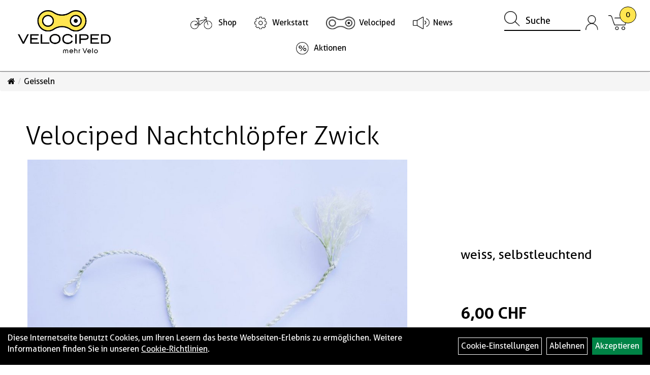

--- FILE ---
content_type: text/html; charset=utf-8
request_url: https://www.velociped.ch/Velociped_Nachtchl%C3%B6pfer_Zwick.html
body_size: 10256
content:
<!DOCTYPE html>
<html lang="de">
<head>
	<title>Velociped Nachtchlöpfer Zwick - Velogeschäft und Werkstatt, Velociped Kriens/Luzern</title>
	<link rel="icon" href="layout/velociped/favicon.ico" type="image/vnd.microsoft.icon">
	<link rel="shortcut icon" href="layout/velociped/favicon.ico" type="image/x-icon" />
	
	<link rel="apple-touch-icon-precomposed" href="layout/velociped/img/app_icon_180x180.png" />
	<meta name="msapplication-TileImage" content="layout/velociped/img/app_icon_270x270.png" />
	<meta http-equiv="X-UA-Compatible" content="IE=edge">
    <meta name="viewport" content="width=device-width, initial-scale=1">
	<base href="https://www.velociped.ch/" />
	<link rel="canonical" href="https://www.velociped.ch/Velociped_Nachtchlöpfer_Zwick.html">	
	<meta http-equiv="content-type" content="text/html; charset=utf-8" />
	<meta name="author" content="Velociped AG" />
	<meta name="publisher" content="Velociped AG" />
	<meta name="copyright" content="Velociped AG" />
	<meta name="keywords" content="Velociped, Nachtchlöpfer, Zwick" />
	<meta name="description" content="Velociped Nachtchlöpfer Zwick, Geisseln, CHF 6.00, sofort bei uns verfügbar, bestelle online oder komme vorbei, Velogeschäft und Werkstatt, Velociped Kriens/Luzern" />
	<meta name="page-topic" content="Velociped Nachtchlöpfer Zwick, Geisseln, CHF 6.00, sofort bei uns verfügbar, bestelle online oder komme vorbei, Velogeschäft und Werkstatt, Velociped Kriens/Luzern" />
	<meta name="abstract" content="Velociped Nachtchlöpfer Zwick, Geisseln, CHF 6.00, sofort bei uns verfügbar, bestelle online oder komme vorbei, Velogeschäft und Werkstatt, Velociped Kriens/Luzern" />
	<meta name="classification" content="Velociped Nachtchlöpfer Zwick, Geisseln, CHF 6.00, sofort bei uns verfügbar, bestelle online oder komme vorbei, Velogeschäft und Werkstatt, Velociped Kriens/Luzern" />
	<meta name="audience" content="Alle" />
	<meta name="page-type" content="Onlineshop" />
	<meta name="robots" content="INDEX,FOLLOW" />	<meta http-equiv="expires" content="86400" /> <!-- 1 Tag -->
	<meta http-equiv="pragma" content="no-cache" />
	<meta http-equiv="cache-control" content="no-cache" />
	<meta http-equiv="Last-Modified" content="Wed, 21 Jan 2026 18:45:10 CET" /> <!-- heute -->
	<meta http-equiv="Content-language" content="de" />
		<link rel="stylesheet" type="text/css" href="layout/velociped/css/bootstrap-3.3.6-dist/css/bootstrap.min.css" />
	<link rel="stylesheet" type="text/css" href="layout/velociped/css/font-awesome-4.7.0/css/font-awesome.min.css" />
	<link rel="stylesheet" type="text/css" href="layout/velociped/js/jquery-simplyscroll-2.0.05/jquery.simplyscroll.min.css" />
	<link rel="stylesheet" type="text/css" href="layout/velociped/js/camera/css/camera.min.css" />
	<link rel="stylesheet" type="text/css" href="layout/velociped/css/style.min.css" />
	
	<!--<link rel="stylesheet" type="text/css" href="js/fancybox/jquery.fancybox-1.3.4.css" media="screen" />-->


	<!--<link rel="stylesheet" type="text/css" href="bx_styles/bx_styles.css" />-->
	<!-- bxSlider CSS file -->
	<!--<link href="js/bxSlider_4.1.2/jquery.bxslider.css" rel="stylesheet" />
	<link href="css/style.css" rel="stylesheet" type="text/css" />-->

	<!-- HTML5 Shim and Respond.js IE8 support of HTML5 elements and media queries -->
	<!-- WARNING: Respond.js doesn't work if you view the page via file:// -->
	<!--[if lt IE 9]>
	  <script src="js/html5shiv.js"></script>
	  <script src="js/respond.min.js"></script>
	<![endif]-->
	<link rel="stylesheet" type="text/css" href="layout/velociped/css/artikel.min.css" />
<link rel="stylesheet" type="text/css" href="layout/velociped/js/fancybox-2.1.5/source/jquery.fancybox.min.css" />

			<!-- Matomo -->
	<script>
		var _paq = window._paq = window._paq || [];
		/* tracker methods like "setCustomDimension" should be called before "trackPageView" */
		_paq.push(['trackPageView']);
		_paq.push(['enableLinkTracking']);
		(function() {
			var u="//vide.0811.ch/";
			_paq.push(['setTrackerUrl', u+'matomo.php']);
			_paq.push(['setSiteId', '2']);
			var d=document, g=d.createElement('script'), s=d.getElementsByTagName('script')[0];
			g.async=true; g.src=u+'matomo.js'; s.parentNode.insertBefore(g,s);
		})();
	</script>
	<!-- End Matomo Code -->
</head>
<body>
	<div class="backdrop">

	</div>
	<div class="backdrop-content">
		<button type="button" class="close" data-dismiss="modal" aria-label="Schließen">&times;</button>
		<div class="backdrop-content-body">

		</div>
	</div>
		<div id="message"></div>
	<a href="#" class="backToTop"><i class="fa fa-chevron-up" aria-hidden="true"></i></a>
	<div class="modal fade" id="myModal">
	  <div class="modal-dialog modal-xlg">
		<div class="modal-content">
		  <div class="modal-header">
			<button type="button" class="close" data-dismiss="modal" aria-label="Schließen">&times;</button>
			<h4 class="modal-title"></h4>
		  </div>
		  <div class="modal-body clearfix">
		  </div>
		  <div class="modal-footer">
			<button type="button" class="btn btn-default" data-dismiss="modal">Close</button>
		  </div>
		</div><!-- /.modal-content -->
	  </div><!-- /.modal-dialog -->
	</div><!-- /.modal -->
	
<div class="container-fluid p0 row-offcanvas row-offcanvas-left">
	<div class="col-xs-12 p0" id="allaround">
		<div id="headerdiv" class="big">
			<div class="col-xs-7 col-sm-6 col-md-2 col-lg-3 p0">
				<div id="headerlogo" class="pull-left">
					<a href="./" title="Velogeschäft und Werkstatt, Velociped Kriens/Luzern">
						<img class="img-responsive" src="layout/velociped/img/Logo.png" 
							title="Velogeschäft und Werkstatt, Velociped Kriens/Luzern" alt="Velogeschäft und Werkstatt, Velociped Kriens/Luzern" />
					</a>
				</div>
			</div>
			<div class="visible-xs col-xs-5 p0 xs-pull-right">
				
												
<div class="loginrechts">
	<ul class="login_ul nav navbar-nav">
					
		<li class="anmelden">
			<a href="https://www.velociped.ch/login.php" title="Benutzerkonto">
							<img src="layout/velociped/img/login.png" class="wk-icon" alt="Benutzerkonto" />
							<img src="layout/velociped/img/login-blau.png" class="wk-icon-hover" alt="Benutzerkonto" />
						</a>
			
		</li>
	
				
	</ul>
</div>

				
														<div id="warenkorbshort" class="pr0">
							
<div class="warenkorbshortbg">
	<div id="warenkorbshort_inhalt">
		<a href="https://www.velociped.ch/warenkorb.php" title="Zum Warenkorb">
		<img src="layout/velociped/img/warenkorb-ohne-kreis.png" alt="Warenkorb" class="wk-icon" />
		<img src="layout/velociped/img/warenkorb-ohne-kreis-blau.png" alt="Warenkorb" class="wk-icon-hover" />
		<span>0</span></a>
	</div>
</div>
						</div>
										<button type="button" id="toggleCanvasBtn" class="navbar-toggle btn btn-default collapsed" data-toggle="offcanvas" data-target="#sidebar"><!--#collapsable-2,.navigation_unterkategorien_1-->
					<span class="sr-only">Toggle navigation</span>
					<span class="icon-bar"></span>
					<span class="icon-bar"></span>
					<span class="icon-bar"></span>
				</button>
			</div>

			<div class="p0 col-xs-12 col-sm-6 col-md-4 col-lg-3 pull-right" style="order:3; float:right">
				<div class="pull-right moreBox">
										
					<div class="hidden-xs suchenBox pull-left">
						<!--<a href="suche.php" name="Artikelsuche" aria-label="Artikelsuche"><span class="glyphicon glyphicon-search"></span></a>-->
						
<div id="schnellsuche" class="col-xs-12 nopadding">
	<form method="get" action="suche.php" id="searchForm" accept-charset="UTF-8">
	<div class="input-group">
		<span class="input-group-btn" >
			<button class="btn btn-default" type="button" onclick="submit();">
				<img src="layout/velociped/img/suche.png" alt="Suche" class="wk-icon" />
				<img src="layout/velociped/img/suche-blau.png" alt="Suche" class="wk-icon-hover" />
			</button>
		</span>	
		<input value="" id="suchfeld" class="form-control" name="suchbegriff" type="text" placeholder="Suche" onfocus="this.form.suchbegriff.value = '';" />
			
		<!--<input name="beschr" value="1" type="hidden" />-->
	</div>
	</form>
	<div class="searchPreview col-xs-12 thumbnail"></div>
</div>					</div>
										<div class="hidden-xs pull-left">
													
<div class="loginrechts">
	<ul class="login_ul nav navbar-nav">
					
		<li class="anmelden">
			<a href="https://www.velociped.ch/login.php" title="Benutzerkonto">
							<img src="layout/velociped/img/login.png" class="wk-icon" alt="Benutzerkonto" />
							<img src="layout/velociped/img/login-blau.png" class="wk-icon-hover" alt="Benutzerkonto" />
						</a>
			
		</li>
	
				
	</ul>
</div>

				
									
											<div id="warenkorbshort" class="pr0">
							
<div class="warenkorbshortbg">
	<div id="warenkorbshort_inhalt">
		<a href="https://www.velociped.ch/warenkorb.php" title="Zum Warenkorb">
		<img src="layout/velociped/img/warenkorb-ohne-kreis.png" alt="Warenkorb" class="wk-icon" />
		<img src="layout/velociped/img/warenkorb-ohne-kreis-blau.png" alt="Warenkorb" class="wk-icon-hover" />
		<span>0</span></a>
	</div>
</div>
						</div>
											
										</div>
					
										<div class="visible-xs col-xs-12 suchenboxXS p0">
						
<div id="schnellsuche" class="col-xs-12 nopadding">
	<form method="get" action="suche.php" id="searchForm" accept-charset="UTF-8">
	<div class="input-group">
		<span class="input-group-btn" >
			<button class="btn btn-default" type="button" onclick="submit();">
				<img src="layout/velociped/img/suche.png" alt="Suche" class="wk-icon" />
				<img src="layout/velociped/img/suche-blau.png" alt="Suche" class="wk-icon-hover" />
			</button>
		</span>	
		<input value="" id="suchfeld" class="form-control" name="suchbegriff" type="text" placeholder="Suche" onfocus="this.form.suchbegriff.value = '';" />
			
		<!--<input name="beschr" value="1" type="hidden" />-->
	</div>
	</form>
	<div class="searchPreview col-xs-12 thumbnail"></div>
</div>					</div>
									</div>
			</div>

			<div class="hidden-xs col-sm-12 col-lg-6 p0">
				<ul class="ul1 text-center nav navbar-nav p2rp" role="list"><li class="cmsLink1 icon-produkte">
									<a class="" href="https://www.velociped.ch/kategorie.php" title="Shop">Shop</a>
									</li><li class="dropdown cmsLink1 icon-werkstatt">
									<a class="dropdown-toggle " data-toggle="dropdown"  href="https://www.velociped.ch/Werkstatt" title="Werkstatt">Werkstatt<span class="caret"></span></a>
									<ul class="dropdown-menu cmsSubUl1" role="list"><li class="cmsSubLi1 ">
														<a class="cmsSubLink" href="https://www.velociped.ch/Reparaturen_oder_Service_anmelden" title="Terminvereinbarung">Terminvereinbarung</a>
														</li><li class="cmsSubLi1 ">
														<a class="cmsSubLink" href="https://www.velociped.ch/das_grosse_Service-Center" title="Service-Center Kriens">Service-Center Kriens</a>
														</li><li class="cmsSubLi1 ">
														<a class="cmsSubLink" href="https://www.velociped.ch/City-Cycles_und_Express-Reparaturen_Luzern" title="Express-Werkstatt Luzern">Express-Werkstatt Luzern</a>
														</li><li class="cmsSubLi1 ">
														<a class="cmsSubLink" href="https://www.velociped.ch/mobile_Werkstatt" title="mobile Werkstatt">mobile Werkstatt</a>
														</li><li class="cmsSubLi1 ">
														<a class="cmsSubLink" href="https://www.velociped.ch/Kundenwerkstatt" title="Kundenwerkstatt">Kundenwerkstatt</a>
														</li><li class="cmsSubLi1 ">
														<a class="cmsSubLink" href="https://www.velociped.ch/Kurse" title="Kurse">Kurse</a>
														</li></ul></li><li class="dropdown cmsLink1 icon-velociped">
									<a class="dropdown-toggle " data-toggle="dropdown"  href="#" title="Velociped">Velociped<span class="caret"></span></a>
									<ul class="dropdown-menu cmsSubUl1" role="list"><li class="cmsSubLi1 ">
														<a class="cmsSubLink" href="https://www.velociped.ch/Standorte" title="Unsere Standorte">Unsere Standorte</a>
														</li><li class="cmsSubLi1 ">
														<a class="cmsSubLink" href="https://www.velociped.ch/Velociped-Team" title="Team">Team</a>
														</li><li class="cmsSubLi1 ">
														<a class="cmsSubLink" href="https://www.velociped.ch/Blog_1" title="Blog">Blog</a>
														</li><li class="cmsSubLi1 ">
														<a class="cmsSubLink" href="https://www.velociped.ch/Unsere_Marken" title="Unsere Marken">Unsere Marken</a>
														</li><li class="cmsSubLi1 ">
														<a class="cmsSubLink" href="https://www.velociped.ch/Die_Velociped-Geschichte" title="Geschichte">Geschichte</a>
														</li><li class="cmsSubLi1 ">
														<a class="cmsSubLink" href="https://www.velociped.ch/Unser_Unternehmen" title="Unser Unternehmen">Unser Unternehmen</a>
														</li><li class="cmsSubLi1 ">
														<a class="cmsSubLink" href="https://www.velociped.ch/12-gruende" title="12 Gründe">12 Gründe</a>
														</li><li class="cmsSubLi1 ">
														<a class="cmsSubLink" href="https://www.velociped.ch/Arbeiten_im_Velociped" title="Offene Stellen">Offene Stellen</a>
														</li></ul></li><li class="cmsLink1 icon-news">
									<a class="" href="https://www.velociped.ch/allnews.php" title="News">News</a>
									</li><li class="cmsLink1 icon-aktion">
									<a class="" href="https://www.velociped.ch/sale.php?hersteller=1&utf-8=%E2%9C%93&Ausverkauf%5B%5D=328&0[0]=328&0[0]=328&seiten_id=1" title="Aktionen">Aktionen</a>
									</li></ul>			</div>
		</div>
				
		<div class="col-xs-12 p0">
				<div class="col-xs-12 p0">
					<ol class="breadcrumb m0"><li><a href="index.php"  title="Start"><i class="fa fa-home"></i></a></li><li class="active"><a href="Geisseln.html"  title="Geisseln">Geisseln</a></li>
					</ol>
				</div></div>
				
				<div id="maindiv" class="col-xs-12 p0">
			<div id="inhaltdivstart" class="col-xs-12 p0">
		
<div id="artikel_inhalt" class="col-xs-12">
					<h1 class="h2 pl50"><a class="artikellink" href="Velociped_Nachtchlöpfer_Zwick.html" title="Velociped Nachtchlöpfer Zwick - Velogeschäft und Werkstatt, Velociped Kriens/Luzern">Velociped Nachtchl&ouml;pfer Zwick</a></h1>
<div class="artikeldetaildiv col-xs-12 col-sm-12 col-md-12">
	
	<div class="artikeldetaildiv_top col-xs-12 nopadding thumbnail p0">
		
		<div class="artikeldetaildiv_top_left col-xs-12 thumbnail clearfix">
			
			<div class="col-xs-12 col-md-9 col-lg-8 artikel-main-image pl50 pr50">
				<a rel="artikelimages" class="lightbox fancybox.image" href="getimage.php?artikelid=000000-6234999f65341&size=xl&image=1" title="Velociped Nachtchlöpfer Zwick">
					<img src="getimage.php?artikelid=000000-6234999f65341&size=xl&image=1" title="Velociped Nachtchlöpfer Zwick" alt="Velociped Nachtchlöpfer Zwick" onError="this.onerror=null;this.src='layout/'velociped/img/keinbild_1.jpg'"/>
				</a>
			</div>
			
			<div class="artikeldetaildiv_top_righ col-xs-12 col-md-5 col-lg-4">
				<div class="col-xs-12 border-highlight pt20 pr40 pb40 pl40">
					<div class="productNewReduced">
						
					</div>
					<!--<span class="herstellerlogo-span col-xs-12 p0"></span>-->
					</p>
					
					weiss, selbstleuchtend<br /><br />
					
					<p class="mt40"><span class="preisanzeige">6,00 CHF</span></p>
					
					<div class="artikelampel col-xs-12 p0 mt20 mb20 clearfix">
						<span class="pull-left"><img src="https://www.velociped.ch/layout/velociped/img/ampel-haus.png" title="sofort bei uns verfügbar" alt="sofort bei uns verfügbar" /> </span>
						<span style="margin: 1px 0px 0px 10px;">sofort bei uns verfügbar</span>
					</div>
					<p class="mb0"> pro Stück </p>
					<span>Art.Nr.&nbsp; V20981</span><br />
					<br />
					
					
										<br />
					

					<br />
					

					
									
					<form method="POST" action="/routing.php" id="artikel000000-6234999f65341" class="mt20 p0 col-xs-12">
						<div class="warenkorbmenge input-group">
							
						<span class="input-group-addon">
							Menge:
						</span> 
						<input type="text" ssize="4" value="1" name="menge" class="inputbox form-control" aria-label="Menge:" />
						<input type="hidden" name="artikel_id" value="000000-6234999f65341" />
						<input type="hidden" name="PHPSESSID" value="5qtrhjbin9nkob72i9sat9inf9" />
							
<span class="input-group-btn">
	<button class="btn btn-default addToCart" title="Velociped Nachtchlöpfer Zwick in den Warenkorb">
		in den Warenkorb
	</button>
</span>

						</div>	
						<input name="kundenid" value="" type="hidden">
						<input name="artikel_id" value="000000-6234999f65341" type="hidden">
					</form>
					
				

					<a href="#fragen" class="tabs-link-extern fragen-button">
						<span class="fragen-spacer"></span>
						<img src="layout/velociped/img/interessiert.png" />
				  		<span class="fragen-text">Interessiert?<span>
					</a>

					
					
				</div>
			</div>
		</div>
		<div class="col-xs-12 clearfix">
			<div class="minibilder col-xs-12 col-md-10 col-md-offset-1 p0">
							
				
								
					
				
								
					
				
								
									
						<a rel="artikelimages" class="pull-left lightbox fancybox.image" href="getimage.php?artikelid=000000-6234999f65341&size=xl&image=2" title="Velociped Nachtchlöpfer Zwick">
							<img src="getimage.php?artikelid=000000-6234999f65341&size=m&image=2" title="Velociped Nachtchlöpfer Zwick" alt="Velociped Nachtchlöpfer Zwick" onError="this.onerror=null;this.src='layout/'velociped/img/keinbild_1.jpg'" />
						</a>
					
				
				
								
					
				
								
					
				
								
					
				
								
					
				
								
					
				
								
					
				
								
					
				
								
					
				
				
				
			
				
			
			

			</div>
			
		</div>
		<div class="hidden" id="artikel_back_notification_dialog">
			
		</div>
		
	
	<div class="tab-content col-xs-12 p0 mb30 mt30">
		<ul class="nav nav-tabs" role="tablist" id="tabs">
	  		<li class="active">
				<a href="#Produktdetails">
					<img src="layout/velociped/img/spezifikationen.png" />
				  	Produktdetails
				</a>
			</li>
			<!--{CHILDTABS}-->
							
			<li><a href="#fragen">
					<img src="layout/velociped/img/interessiert.png" />
				  	Fragen zum Artikel</a></li>
			
				
			
			
		</ul>
		<div id="Produktdetails" class="tab-pane fade active in clearfix table-responsive">
			
							
			<div class="col-xs-12 p0">
			
				
				<img src="layout/velociped/img/spezifikationen.png" />
				<p class="h3 mb40">Spezifikationen</p>
				weiss, selbstleuchtend<br />
				<br />
Der Geisselzwick zwickt nicht nur laut sondern er leuchtet sogar noch in der Nacht. F&uuml;r schaurig-sch&ouml;nes Geissel-Chl&ouml;pfen. So gehts: Zwick ans Licht legen oder mit einer Lampe anleuchten, danach leuchtet er eine Weile selber nach.<br />
				
				
				<div class="hidden">
					<script type="application/ld+json">
            {"@context":"https:\/\/schema.org","@type":"Product","category":"Geisseln","sku":"V20981","gtin":"cip23v20981","name":"Velociped Nachtchl\u00f6pfer Zwick","description":"\nDer Geisselzwick zwickt nicht nur laut sondern er leuchtet sogar noch in der Nacht. F&uuml;r schaurig-sch&ouml;nes Geissel-Chl&ouml;pfen. So gehts: Zwick ans Licht legen oder mit einer Lampe anleuchten, danach leuchtet er eine Weile selber nach.","offers":{"@type":"offer","availability":"https:\/\/schema.org\/InStock","price":"6.00","priceCurrency":"CHF","priceValidUntil":"2026-01-22","url":"https:\/\/www.velociped.ch\/Velociped_Nachtchl\u00f6pfer_Zwick.html"},"image":{"@type":"ImageObject","contentUrl":"https:\/\/www.velociped.ch\/getimage.php?artikelid=000000-6234999f65341&size=xl&image=1","name":"Velociped Nachtchl\u00f6pfer Zwick"}}
        </script>
				</div>
			</div>
			


		</div>
		
		<!--<div id="childartikel" class="tab-pane fade">
			
			<div class="clearfix"></div>
		</div>-->
						
		<div id="fragen" class="tab-pane fade">
			<img src="layout/velociped/img/interessiert-weiss.png" /><br />
			<p class="h3 mb40">Interessiert? Frage uns!</p>
			<p class="h3 strong">Velociped Nachtchl&ouml;pfer Zwick</p>
			<span style="font-size:25px" class="strong mb20 d-block">Art.Nr.&nbsp; V20981</span><br />
			<p style="font-size:25px">Interessiert dich dieses Produkt?</p>
			<p style="font-size:25px">Möchtest du eine Reservation, Verkaufsberatung oder hast du eine Frage?</p>
			<p style="font-size:25px" class="mb20">Schreibe uns eine Nachricht und wir melden uns bei dir.</p>
			<div class="col-xs-12 col-lg-10 p0 mt5">
				
			<div class=" anyForm mb10 " data-type="question" data-id="2">
				<div class="text-content ui-sortable-handle" id="Text1" data-original-name="Text1" data-type="Text" style="">M&ouml;chtest Du dieses Produkt reservieren, w&uuml;nschst Du dazu eine Verkaufsberatung und Probefahrt oder hast Du eine Frage?<br>
Schreibe uns eine Nachricht und wir melden uns bei Dir.</div><div class="form-group ui-sortable-handle" id="Name" data-original-name="Name" data-type="Input" data-kunden-data="vorname_nachname"><label class="required" for="input0697110a62c73c628650598">Vorname, Name</label><input class="form-control" name="Name" tabindex="0" required="" id="input0697110a62c73c628650598"></div><div class="form-group ui-sortable-handle" id="Input3" data-original-name="Input3" data-type="Input" style=""><label class="required" for="input1697110a62c753853968376">Postleitzahl</label><input class="form-control" name="Input3" tabindex="0" required="" id="input1697110a62c753853968376"></div><div class="form-group ui-sortable-handle" id="Input4" data-original-name="Input4" data-type="Input" style=""><label class="required" for="input2697110a62c767628884438">Ort</label><input class="form-control" name="Input4" tabindex="0" required="" id="input2697110a62c767628884438"></div><div class="form-group ui-sortable-handle" id="Input5" data-original-name="Input5" data-type="Input" style=""><label class="required" for="input3697110a62c77b673008651">Land</label><input class="form-control" name="Input5" tabindex="0" required="" id="input3697110a62c77b673008651"></div><div class="form-group ui-sortable-handle" id="email" data-original-name="email" data-type="Email" data-kunden-data="email"><label class="required" for="input4697110a62c78e615825895">E-Mail-Adresse</label><input class="form-control" required="" name="email" id="input4697110a62c78e615825895"></div><div class="form-group ui-sortable-handle" id="Input6" data-original-name="Input6" data-type="Input" style=""><label class="" for="input5697110a62c7a1547927248">Telefonnummer</label><input class="form-control" name="Input6" tabindex="0" id="input5697110a62c7a1547927248"></div><div class="form-group ui-sortable-handle" id="Frage" data-original-name="Frage" data-type="Textarea"><label class="required" for="Textarea1">Textfeld</label><textarea class="form-control" id="Textarea1" tabindex="0" name="Frage" required=""></textarea></div>

		
			<div class="form-group mb10">
				<label for="copy697110a62c635488982000">Ich möchte eine Kopie dieser Nachricht erhalten</label>
				<input id="copy697110a62c635488982000" type="checkbox" name="_request_copy" value="1" />
			</div>
			<!--<div class="form-group requestCopyEMail">
				<label>Ihre E-Mail-Adresse</label>
				<input name="_customer_email" value="" />
			</div>-->
			<div class="form-group clearfix mb10">
				<label for="cap697110a62c63c150256217">Sicherheitscode</label>
				<div>
					<img class="captcha_image" src="https://www.velociped.ch/includes/captcha/captcha.php" alt="CAPTCHA Image" /><br />
					<p>Bitte geben Sie die Buchstaben und Zahlen aus dem Bild hier ein. Achten Sie auf Groß- und Kleinschreibung.</p>
					<input id="cap697110a62c63c150256217" type="text" name="captcha_code" size="10" maxlength="6" class="form-control"  aria-label="Captcha" />		
				</div>
			</div><input name="artikelid" value="000000-6234999f65341" type="hidden" />
			<div class="form-group" id="Checkbox_Datenschutz" data-original-name="Checkbox_Datenschutz" data-type="Checkbox" data-index="-1">
				<label class="required" for="ds697110a62c640480689268">
					Die <a href="/datenschutz.php" target="_blank">Datenschutzerklärung</a> habe ich zur Kenntnis genommen.
				</label>
				<input id="ds697110a62c640480689268" class="" name="Checkbox_Datenschutz" value="1" required="" type="checkbox">
			</div>
				<input name="id" value="2" type="hidden"/>
				<input name="action" value="sendAnyForm" type="hidden"/>
				<button class="btn btn-primary submitAnyForm">Abschicken</button>
				<p style="font-size: 14px;color: #B60000;margin-top:10px">* = Pflichtangabe</p>
			</div>
			</div>
			<div class="clearfix"></div>
		</div>
		
				
		
		
		
		
	</div>
	
	</div>
</div>
								
				</div>

			</div><!-- ENDE INHALT-->
			
		</div><!-- EDNE Maindiv -->	
		<div id="footer" class="col-xs-12">
			<div class="col-xs-12 p0 flex">
				<div class="col-xs-12 col-sm-6 col-md-4 col-lg-3 col-lg-offset-1 mb25 mt25">
					<span class="footer_heading">Öffnungszeiten</span>
					<div class="col-xs-12 p0 mb-25">
					<a class="text-primary" href="https://www.velociped.ch/Standorte">&Ouml;ffnungszeiten und Feiertage</a><br />
&nbsp;					</div>

					<div class="col-xs-12 p0 mb25 mt25">
						<span class="footer_heading">Newsletter</span>
						<div class="col-xs-12 p0">
						<a href="mailto:info@velociped.ch?subject=Anmeldung%20Newsletter&amp;body=Liebes%20Velociped-Team%0A%0AGerne%20melde%20ich%20mich%20f%C3%BCr%20den%20Newsletter%20an.%0A%0AMailadresse%3A%20%0A(%20x%20)%20gleiche%20Adresse%20wie%20bei%20dieser%20Mailnachricht%0A(%20%20%20%20)%20andere%20Mailadresse%3A%20............%0A%0ADanke%20und%20freundliche%20Gr%C3%BCsse">Newsletter anmelden</a>						</div>
					</div>

					<div class="col-xs-12 col-lg-6 p0 mt25 mb25">
						<ul class="ul14 nav nav-stacked col-xs-12" role="list"><li class="cmsLink14 ">
									<a class="" href="https://www.velociped.ch/Wir_sind_für_dich_da" title="Kontakt">Kontakt</a>
									</li><li class="cmsLink14 ">
									<a class="" href="https://www.velociped.ch/Versand" title="Versandkosten">Versandkosten</a>
									</li><li class="cmsLink14 ">
									<a class="" href="https://www.velociped.ch/Zahlungsarten" title="Zahlungsarten">Zahlungsarten</a>
									</li><li class="cmsLink14 ">
									<a class="" href="https://www.velociped.ch/widerrufsrecht.php" title="Retouren/Garantie">Retouren/Garantie</a>
									</li><li class="cmsLink14 ">
									<a class="" href="https://www.velociped.ch/agb.php" title="AGB">AGB</a>
									</li><li class="cmsLink14 ">
									<a class="" href="https://www.velociped.ch/datenschutz.php" title="Datenschutzerklärung">Datenschutzerklärung</a>
									</li></ul>					</div>
					<div class="col-xs-12 col-lg-6 p0 mt25 mb25 text-center">
						<p><a href="https://www.instagram.com/velociped.kriens/" target="_blank"><img alt="Instagram" src="/userfiles/image/velociped/instagram.png" /></a> <a href="https://www.facebook.com/VelocipedKriensLuzern" target="_blank"><img alt="Facebook" src="/userfiles/image/velociped/facebook.png" /></a></p>
					</div>
				</div>

				<div class="col-xs-12 col-sm-6 col-md-4 col-lg-3 mb25 mt25">
					<span class="footer_heading">Laden <br /> Velos <br /> Zubehör</span>
					<span class="icon_home col-xs-12 p0 mb40">
						<!--Velociped AG<br />-->
						Luzernerstrasse 4<br />
						6010 Kriens					</span>

					<span class="icon_telefon col-xs-12 p0 mt30">Tel.  041 329  10 50</span>
					<span class="icon_mail col-xs-12 p0">
						<a href="matilto:info@velociped.ch">info@velociped.ch</a>
					</span>
					<div>
						<a href="/Wir_sind_f%C3%BCr_dich_da">Situationsplan</a>					</div>
				</div>

				<div class="col-xs-12 col-sm-6 col-md-4 col-lg-2 mb25 mt25">
					<span class="footer_heading">WERKSTATT <br />CARGOBIKE-CENTER <br />ERSATZTEILE</span>
					<div class="col-xs-12 p0">
					Bell Areal / Halle8<br />
Zumhofweg 2<br />
CH-6010 Kriens<br />
<br />
Tel. 041 329 10 40<br />
<a href="mailto:werkstatt@velociped.ch">werkstatt@velociped.ch</a><br />
<a href="https://www.velociped.ch/Standorte">Situationsplan</a>					</div>
				</div>
				<div class="col-xs-12 col-sm-6 col-md-4 col-lg-3 mb25 mt25">
					<a href="https://www.cafe-ambrosia.ch/" target="_blank"><img alt="Cafe Ambrosia - Unser Gartencafe" src="/userfiles/image/velociped/werbung_footer.png" /></a>				</div>
				
			</div>
		</div>
		<div id="footer-2" class="col-xs-12">
			<div class="col-xs-12 col-lg-10 col-lg-offset-1 p0">
				<span class="mr20">&copy; 2026 - Velociped</span> <a href="https://www.velociped.ch/impressum.php">Impressum</a>
			</div>
		</div>
		
	
	<div class="col-xs-6 col-sm-3 hidden-sm hidden-md hidden-lg sidebar-offcanvas p0" id="sidebar">
		<div class="col-xs-12 p0 clearfix">
			<button type="button" id="toggleCanvasBtn" class="navbar-toggle pull-right btn btn-default mb0 mt0 collapsed" data-toggle="offcanvas" data-target="#sidebar"><!--#collapsable-2,.navigation_unterkategorien_1-->
				<span class="glyphicon glyphicon-remove"></span>
			</button>
		</div>
		<div class="col-xs-12 p0">
		<ul class="ul1 nav navbar-nav" role="list"><li class="cmsLink1 icon-produkte">
									<a class="" href="https://www.velociped.ch/kategorie.php" title="Shop">Shop</a>
									</li><li class="dropdown cmsLink1 icon-werkstatt">
									<a class="dropdown-toggle " data-toggle="dropdown"  href="https://www.velociped.ch/Werkstatt" title="Werkstatt">Werkstatt<span class="caret"></span></a>
									<ul class="dropdown-menu cmsSubUl1" role="list"><li class="cmsSubLi1 ">
														<a class="cmsSubLink" href="https://www.velociped.ch/Reparaturen_oder_Service_anmelden" title="Terminvereinbarung">Terminvereinbarung</a>
														</li><li class="cmsSubLi1 ">
														<a class="cmsSubLink" href="https://www.velociped.ch/das_grosse_Service-Center" title="Service-Center Kriens">Service-Center Kriens</a>
														</li><li class="cmsSubLi1 ">
														<a class="cmsSubLink" href="https://www.velociped.ch/City-Cycles_und_Express-Reparaturen_Luzern" title="Express-Werkstatt Luzern">Express-Werkstatt Luzern</a>
														</li><li class="cmsSubLi1 ">
														<a class="cmsSubLink" href="https://www.velociped.ch/mobile_Werkstatt" title="mobile Werkstatt">mobile Werkstatt</a>
														</li><li class="cmsSubLi1 ">
														<a class="cmsSubLink" href="https://www.velociped.ch/Kundenwerkstatt" title="Kundenwerkstatt">Kundenwerkstatt</a>
														</li><li class="cmsSubLi1 ">
														<a class="cmsSubLink" href="https://www.velociped.ch/Kurse" title="Kurse">Kurse</a>
														</li></ul></li><li class="dropdown cmsLink1 icon-velociped">
									<a class="dropdown-toggle " data-toggle="dropdown"  href="#" title="Velociped">Velociped<span class="caret"></span></a>
									<ul class="dropdown-menu cmsSubUl1" role="list"><li class="cmsSubLi1 ">
														<a class="cmsSubLink" href="https://www.velociped.ch/Standorte" title="Unsere Standorte">Unsere Standorte</a>
														</li><li class="cmsSubLi1 ">
														<a class="cmsSubLink" href="https://www.velociped.ch/Velociped-Team" title="Team">Team</a>
														</li><li class="cmsSubLi1 ">
														<a class="cmsSubLink" href="https://www.velociped.ch/Blog_1" title="Blog">Blog</a>
														</li><li class="cmsSubLi1 ">
														<a class="cmsSubLink" href="https://www.velociped.ch/Unsere_Marken" title="Unsere Marken">Unsere Marken</a>
														</li><li class="cmsSubLi1 ">
														<a class="cmsSubLink" href="https://www.velociped.ch/Die_Velociped-Geschichte" title="Geschichte">Geschichte</a>
														</li><li class="cmsSubLi1 ">
														<a class="cmsSubLink" href="https://www.velociped.ch/Unser_Unternehmen" title="Unser Unternehmen">Unser Unternehmen</a>
														</li><li class="cmsSubLi1 ">
														<a class="cmsSubLink" href="https://www.velociped.ch/12-gruende" title="12 Gründe">12 Gründe</a>
														</li><li class="cmsSubLi1 ">
														<a class="cmsSubLink" href="https://www.velociped.ch/Arbeiten_im_Velociped" title="Offene Stellen">Offene Stellen</a>
														</li></ul></li><li class="cmsLink1 icon-news">
									<a class="" href="https://www.velociped.ch/allnews.php" title="News">News</a>
									</li><li class="cmsLink1 icon-aktion">
									<a class="" href="https://www.velociped.ch/sale.php?hersteller=1&utf-8=%E2%9C%93&Ausverkauf%5B%5D=328&0[0]=328&0[0]=328&seiten_id=1" title="Aktionen">Aktionen</a>
									</li></ul>		</div>
				<div class="col-xs-12 p0">
			<ul class="ul-level-1 nav navbar-nav"><li class="" data-toggle="menu-own58734a56ad57f">
			<a href="Velos_E-Bikes.html">Velos & E-Bikes</a>
		</li><li class="" data-toggle="menu-own5874f5739ec15">
			<a href="Ersatzteile_Zubehör.html">Ersatzteile & Zubehör</a>
		</li><li class="" data-toggle="menu-own61e148135158f">
			<a href="Helme_-_Schuhe_-_Bekleidung.html">Helme - Schuhe - Bekleidung</a>
		</li><li class="" data-toggle="menu-own5874f5ad5604e">
			<a href="Gutscheine_Geschenke.html">Gutscheine & Geschenke</a>
		</li><li class="active ">
			<a href="Geisseln.html">Geisseln</a>
		</li><li class="">
			<a href="Deine_Vorteile.html">Deine Vorteile</a>
		</li><li class="">
			<a href="gut_günstig.html">gut & günstig</a>
		</li><li class="">
			<a href="sonderangebote.php">Top Artikel</a>
		</li><li class="">
			<a href="neuigkeiten.php">Neuheiten</a>
		</li><li class="" data-toggle="menu-">
			<a href="hersteller.php">Marken</a>
		</li>		</div>
					</div>
			<div class="col-cs-12" id="cookie_information">
			<div class="col-xs-12 col-md-8" id="cookie_information_text">
				Diese Internetseite benutzt Cookies, um Ihren Lesern das beste Webseiten-Erlebnis zu ermöglichen. Weitere Informationen finden Sie in unseren <a href="https://www.velociped.ch/cookie_policy.php">Cookie-Richtlinien</a>.
			</div>
			<div class="col-xs-12 col-md-4 text-right" id="cookie_information_link">
				<a href="cookie.php">Cookie-Einstellungen</a>
				<a href="javascript:denyCookies();">Ablehnen</a>
				<a class="accept_cookie_btn" href="javascript:acceptCookies();" class="accept_cookie_btn">Akzeptieren</a>
			</div>
		</div>
		</div>
</div>
<div class="hidden">
					<div class="col-xs-12 p0 pr15"id="warenkorb_details_ansicht">
	<div class="warenkorb-content">
		<h1 class="blockTitle">
			<span class="heading5">
				Warenkorb			</span>
		</h1>
		<div class="alert alert-warning" role="alert"><span>Keine Artikel im Warenkorb</span></div>
	</div>
</div>
				</div>

	<script type="text/javascript">
		var baseURL		= 'https://www.velociped.ch/';
	</script>
	<script src="layout/velociped/js/cc.min.js" ></script>
	
	<script src="layout/velociped/js/jquery-1.11.3.min.js" ></script>
	<script src="layout/velociped/js/jquery-ui.easing-only.min.js" ></script>
	<script src="layout/velociped/css/bootstrap-3.3.6-dist/js/bootstrap.min.js" ></script>
	<script src="layout/velociped/js/jquery-simplyscroll-2.0.05/jquery.simplyscroll.min.js" ></script>
	<!--<script src="layout/velociped/js/camera/scripts/jquery.easing.1.3.js"></script>-->
	<script src="layout/velociped/js/camera/scripts/jquery.mobile.customized.min.js" ></script>	
	<script src="layout/velociped/js/camera/scripts/camera.min.js" ></script>


	<script type="text/javascript" src="layout/velociped/js/main.min.js" ></script>
<script type="text/javascript" src="layout/velociped/js/fancybox-2.1.5/source/jquery.fancybox.pack.js"></script>
<script src="layout/velociped/js/paroller/dist/jquery.paroller.min.js" ></script>	
<script type="text/javascript">
	$(document).ready(function(){
		$(document).on('click', '.tabs-link-extern', function(ev){
			ev.preventDefault();
			$('#tabs [href="#fragen"]').click();
			$body.animate({scrollTop:$('#tabs').offset().top}, 333,"easeOutQuint");
		})
		$(document).on("click", '.artikel_notify_back .btn', function(ev){
			ev.preventDefault();
			var $target = $(this).closest(".anyForm");
			var req = getFormContent($target);
			req.action = "artikel_notify_back";
			// console.log(req);
			postIt(req, function(res){
				if (res.state != "success"){
					showMsg(res.state, res.msg);
					if (res.data !== undefined && res.data.error_fields !== undefined)
					{
						var eFields = res.data.error_fields;
						for (var i = 0; i < eFields.length; i++)
						{
							var name = eFields[i];
							$parent = $target.find('[name="'+name+'"]').parents(".form-group");
							$parent.addClass("has-error");
							if (name == "captcha_code")
							{
								var src = $parent.find(".captcha_image").attr("src").split("?");
								var date = (new Date()).getTime();
								$parent.find(".captcha_image").attr("src", src[0]+"?tmp="+date);
							}
						}
					}
				}else{
					$target.html('<div class="col-xs-12 clearfix"><div class="alert alert-success" role="alert">'+
									'<h4 class="mb0"><span>'+res.msg+'</span></h4>'+
								'</div></div>');
					$target.find('input,select,textarea').each(function(){
						if ($(this).attr("type")=="checkbox" || $(this).attr("type")=="radio"){
							$(this).prop('checked', false); 
						}else{
							$(this).val("");
						}
					});
				}
			});
		})
		$('.box_parallax').paroller({
			factor: 0.1,
		});
		
		var parts = window.location.href.split('#');
		if (parts.length > 1){
			var id = "#"+parts[1];
			$body.animate({
				"scrollTop" : $(id).offset().top
			}, 500)
		}
			
		if ($('a.lightbox').fancybox !== undefined){
			$('a.lightbox').fancybox({
				'transitionIn'		: 'elastic',
				'transitionOut'		: 'elastic',
				'titlePosition' 	: 'outside',
				'type'				: 'image', 
				'titleFormat'		: function(title, currentArray, currentIndex, currentOpts) {
					return '<span id="fancybox-title-over">Image ' + (currentIndex + 1) + ' / ' + currentArray.length + (title.length ? ' &nbsp; ' + title : '') + '</span>';
				}
			});
		}	
		
	});
	
	function doAsk(id){
		json = $('#article_question').serializeArray();	
		if ($.trim($('input[name="question_name"]').val()) == ""){
			$('input[name="question_name"]').focus()
			showMsg("error", "Sie müssen Ihren Namen eingeben!");
		}else if ($.trim($('input[name="question_email"]').val()) == ""){
			$('input[name="question_email"]').focus();
			showMsg("error", "Sie müssen Ihre E-Mail-Adresse eingeben!");
		}else if ($.trim($('textarea[name="question"]').val()) == ""){
			$('textarea[name="question"]').focus()
			showMsg("error", "Sie müssen Ihre Frage eingeben!");
		}else{
			json.push({"name" : "artikelid", "value" : id});
			json.push({"name" : "action", "value" : "askquestion"});
			postIt(json, function(res){
				if (res.state == "success"){$('#article_question')[0].reset();}
			});
		}
	}
	
	function doCallback(id){
		json = $('#article_callback').serializeArray();	
		if ($.trim($('input[name="callback_name"]').val()) == ""){
			$('input[name="callback_name"]').focus()
			showMsg("error", "Sie müssen Ihren Namen eingeben!");
		}else if ($.trim($('input[name="callback_telefon"]').val()) == ""){
			$('input[name="callback_telefon"]').focus();
			showMsg("error", "Sie müssen Ihre Telefonnummer eingeben!");
		}else{
			json.push({"name" : "artikelid", "value" : id});
			json.push({"name" : "action", "value" : "getcallback"});
			postIt(json, function(res){
				if (res.state == "success"){$('#article_callback')[0].reset();}
			});
		}
	}
	
	function doTellaFriend(id){
		json = $('#article_tellafriend').serializeArray();	
		if ($.trim($('input[name="tellafriend_name_sender"]').val()) == ""){
			$('input[name="tellafriend_name_sender"]').focus()
			showMsg("error", "Sie müssen Ihren Namen eingeben!");
		}else if ($.trim($('input[name="tellafriend_email_sender"]').val()) == ""){
			$('input[name="tellafriend_email_sender"]').focus();
			showMsg("error", "Sie müssen Ihre E-Mail-Adresse eingeben!");
		}else if ($.trim($('input[name="tellafriend_name_adressat"]').val()) == ""){
			$('input[name="tellafriend_name_adressat"]').focus();
			showMsg("error", "Sie müssen den Namen Ihres Freundes eingeben!");
		}else if ($.trim($('input[name="tellafriend_email_adressat"]').val()) == ""){
			$('input[name="tellafriend_email_adressat"]').focus();
			showMsg("error", "Sie müssen die E-Mail-Adresse Ihres Freundes eingeben!");
		}else if ($.trim($('textarea[name="tellafriend_message"]').val()) == ""){
			$('textarea[name="tellafriend_message"]').focus();
			showMsg("error", "Sie müssen Ihre Nachricht eingeben!");
		}else{
			json.push({"name" : "artikelid", "value" : id});
			json.push({"name" : "action", "value" : "tellafriend"});
			postIt(json, function(res){
				if (res.state == "success"){$('#article_tellafriend')[0].reset();}
			});
		}
	}
</script>
	

<script>
	document.addEventListener('DOMContentLoaded', function(ev){
		$('.start-rm-config').on('click', function(ev){
			ev.preventDefault();
			var url = $(this).attr('href');
			var title = $(this).attr('title');
			var iframe = `
			<iframe src="${url}" style="border:none;height:100%;width:100%;"></iframe>`;
			var dlg = showDlg('', iframe, {}, null, true);
			console.log(dlg)
			$(dlg[0]).find('.modal-dialog').css({'margin':'30px auto 0px auto','padding':0, 'height':'calc(100% - 60px)', 'width':'calc(100% - 60px)'});
			$(dlg[0]).find('.modal-content').css({'padding':0, 'height':'100%', 'width' : '100%'});
			$(dlg[0]).find('.modal-header').css({'padding':0, 'margin' : '0'});
			$(dlg[0]).find('.modal-footer').hide();
			$(dlg[0]).find('.modal-body').css({'padding':0, 'height':'calc(100% - 25px)', 'width' : '100%'});

			window.addEventListener('message', receiveIframeMsg);
			function receiveIframeMsg(e){
				// Get the sent data
				if (!e.data.message || !e.data.message.msg || !e.data.message.state){
					return;
				}

				const res = e.data.message;
				showMsg(res.state, res.msg, function(){
					if (res.state == "success"){
						window.location.reload();
					}
				});
			}
			$(dlg[0]).on('hidden.bs.modal', resetDialog);
			function resetDialog(){
				$(dlg[0]).find('.modal-dialog').css({'margin':'','padding':'', 'height':'', 'width':''});
				$(dlg[0]).find('.modal-content').css({'padding':'', 'height':'', 'width' : ''});
				$(dlg[0]).find('.modal-header').css({'padding':'', 'margin' : ''});
				$(dlg[0]).find('.modal-footer').show();
				$(dlg[0]).find('.modal-body').css({'padding':'', 'height':'', 'width' : ''});
				$(dlg[0]).off('hidden.bs.modal');
				window.removeEventListener('message', receiveIframeMsg);
			}
		})
	})
</script>

<script type="application/ld+json">
            {"@context":"https:\/\/schema.org","@type":"Organization","name":"Velogesch\u00e4ft und Werkstatt Velociped AG","url":"https:\/\/www.velociped.ch\/","logo":"https:\/\/www.velociped.ch\/layout\/velociped\/img\/Logo.png"}
        </script></body>
</html><script>
	document.addEventListener('DOMContentLoaded', function(ev){
		document.dispatchEvent(new CustomEvent('ems.show-artikel', {
			bubbles : true, 
			detail: false		}));
	})
</script><!-- Time: 0.69058299064636 --><!-- Time: 0.69059109687805 -->
